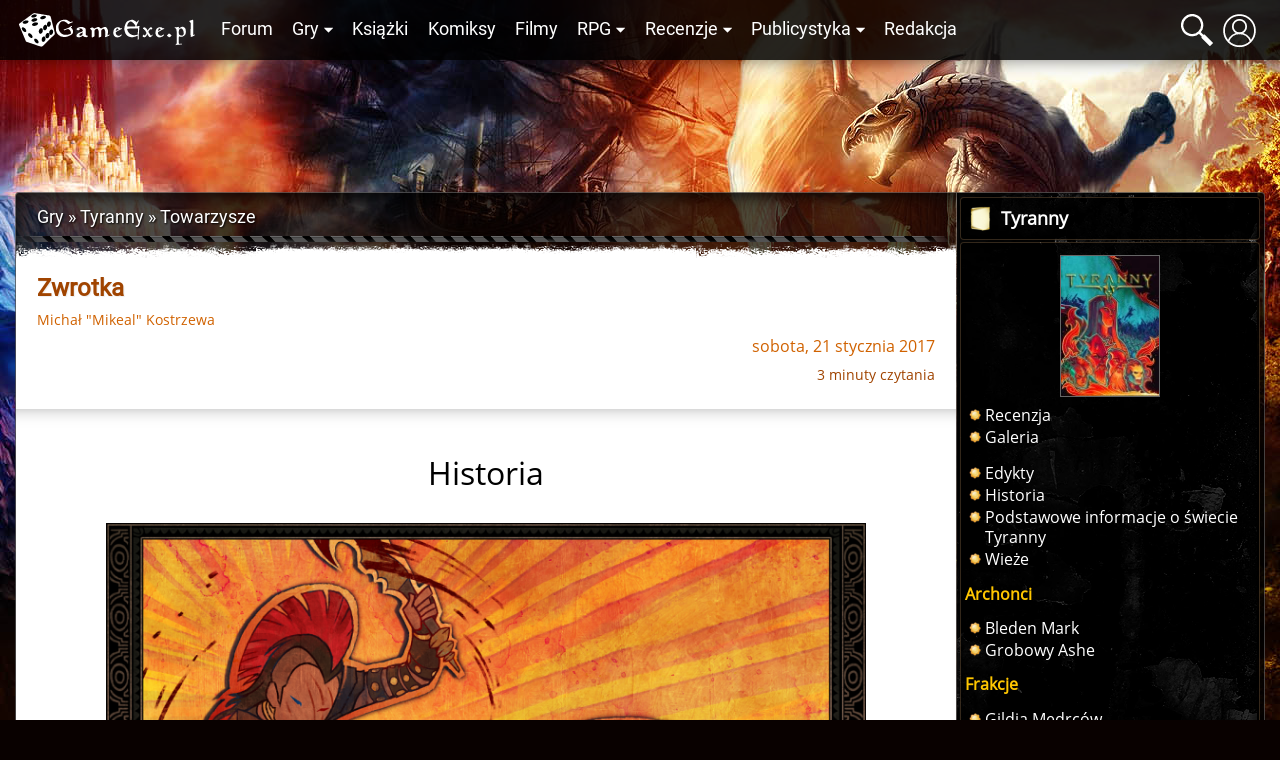

--- FILE ---
content_type: text/html; charset=UTF-8
request_url: https://gexe.pl/tyranny/art/6228,zwrotka
body_size: 11187
content:
<!DOCTYPE html>
<html lang="pl" prefix="og: http://ogp.me/ns#">
<head>
    <title>Zwrotka :: Towarzysze :: Tyranny :: Gry :: Game Exe</title>
    <meta charset="utf-8">
<meta name="author" content="Game Exe" >
<meta name="viewport" content="width=device-width, initial-scale=1" >
<meta name="theme-color" content="#050306" >
<meta property="og:url" content="https://gexe.pl/tyranny/art/6228,zwrotka" >
<meta name="description" content="Historia    Zwrotka jest przepełnioną brawurą członkinią Szkarłatnego Chóru. Uwielbia testować swoje umiejętności, wyzywać innych na pojedynki..." >
<meta property="og:description" content="Historia    Zwrotka jest przepełnioną brawurą członkinią Szkarłatnego Chóru. Uwielbia testować swoje umiejętności, wyzywać innych na pojedynki..." >
<meta name="keywords" content="towarzysze, archont, apex, nawałnica strzał, tyranny, kyros, barik, głosy nerata, stanowiciel, tunon, grobowy ashe, zwrotka, szkarłatny chór, szkarłatne furie, teras, nerat, fechmistrzyni, zawadiaka, wzgardzeni, lojalność, bojaźń, ashe, śmierć z przestworzy, wściekłość furii" >
<meta property="og:type" content="article" >
    <link href="/view/css/main.css?v=2.1.3.32" media="screen" rel="stylesheet" type="text/css" >
<link href="/favicon.ico" rel="icon" type="image/x-icon" >
<link href="/view/images/apple-touch-icon.png" rel="apple-touch-icon" >
<link href="/view/fonts/roboto-v20-latin-ext_latin-regular.woff2" rel="preload" type="font/woff2" crossorigin as="font" >
<link href="/view/fonts/open-sans-v18-latin-ext_latin-regular.woff2" rel="preload" type="font/woff2" crossorigin as="font" >
    <script src="/view/js/vendor.js?v=2.1.3.32" defer></script>
<script src="/view/js/app.js?v=2.1.3.32" defer></script>
    
    <script>enScroll=!1;const lStor=localStorage,sStor=sessionStorage,doc=document,docEl=document.documentElement,docBody=document.body,docLoc=document.location,w=window,s=screen,nav=navigator||{};function a(){const k="G-2VZW6Q721E",t=()=>Math.floor(Math.random()*1e9)+1,n=()=>Math.floor(Date.now()/1e3),y=()=>(sStor._p||(sStor._p=t()),sStor._p),v=()=>t()+"."+n(),p=()=>(lStor.cid_v4||(lStor.cid_v4=v()),lStor.cid_v4),m=lStor.getItem("cid_v4"),u=()=>m?void 0:enScroll==!0?void 0:"1",l=()=>(sStor.sid||(sStor.sid=n()),sStor.sid),d=()=>{if(!sStor._ss)return sStor._ss="1",sStor._ss;if(sStor.getItem("_ss")=="1")return void 0},r="1",h=()=>{if(sStor.sct)if(enScroll==!0)return sStor.sct;else x=+sStor.getItem("sct")+ +r,sStor.sct=x;else sStor.sct=r;return sStor.sct},e=docLoc.search,f=new URLSearchParams(e),a=["q","s","search","query","keyword"],g=a.some(t=>e.includes("&"+t+"=")||e.includes("?"+t+"=")),i=()=>g==!0?"view_search_results":enScroll==!0?"scroll":"page_view",b=()=>enScroll==!0?"90":void 0,j=()=>{if(i()=="view_search_results"){for(let e of f)if(a.includes(e[0]))return e[1]}else return void 0},o=encodeURIComponent,_=e=>{let t=[];for(let n in e)e.hasOwnProperty(n)&&e[n]!==void 0&&t.push(o(n)+"="+o(e[n]));return t.join("&")},O=!1,C="/bump",E=_({v:"2",uafvl:nav.userAgent,uap:nav.userAgentData.platform,tid:k,_p:y(),sr:(s.width*w.devicePixelRatio+"x"+s.height*w.devicePixelRatio).toString(),ul:(nav.language||void 0).toLowerCase(),cid:p(),_fv:u(),_s:"1",dl:docLoc.origin+docLoc.pathname+e,dt:doc.title||void 0,dr:doc.referrer||void 0,sid:l(),sct:h(),seg:"1",en:i(),"epn.percent_scrolled":b(),"ep.search_term":j(),_ss:d(),_dbg:O?1:void 0}),c=C+"?"+E;if(nav.sendBeacon)nav.sendBeacon(c);else{let e=new XMLHttpRequest;e.open("POST",c,!0)}}a();function sPr(){return(docEl.scrollTop||docBody.scrollTop)/((docEl.scrollHeight||docBody.scrollHeight)-docEl.clientHeight)*100}doc.addEventListener("scroll",sEv,{passive:!0});function sEv(){const e=sPr();if(e<90)return;enScroll=!0,a(),doc.removeEventListener("scroll",sEv,{passive:!0})}</script>
<script async src="https://www.googletagmanager.com/gtag/js?id=G-2VZW6Q721E"></script>
<script>
  window.dataLayer = window.dataLayer || [];
  function gtag(){dataLayer.push(arguments);}
  gtag('js', new Date());

  gtag('config', 'G-2VZW6Q721E');
</script></head>
<body>
    <div class="login hidden" data-component="login">
        <button class="login__close">&times;</button>
        <div class="login__login">
            <h4 class="login__title">Logowanie</h4>
            <form enctype="application/x-www-form-urlencoded" action="/logowanie" method="post"><fieldset>

<input name="mail" id="mail" value="" required class="login__input" type="text" placeholder="Email">

<input name="password" id="password" value="" required class="login__input" type="password" placeholder="Hasło">

<input type="hidden" name="from" value="/tyranny/art/6228,zwrotka" id="login-from">

<input type="submit" name="login" id="login" value="Zaloguj" class="button button--light"></fieldset></form>            <p class="login__info">Nie masz jeszcze konta? Załóż je - to szybkie i proste. <a href="/rejestracja" id="create-account" class="login__link">Załóż konto</a>.</p>
            <p><a href="/zapomniane-haslo" class="login__link">Zapomniałem hasła</a>!</p>
        </div>
        <div class="login__register hidden">
            <h4 class="login__title">Rejestracja</h4>
            <p class="login__info">Masz już konto? <a href="/logowanie" id="log-in" class="login__link">Zaloguj się</a>.</p>
            <form enctype="application/x-www-form-urlencoded" action="/rejestracja" method="post"><fieldset>

<input name="username" id="username" value="" required placeholder="Nazwa użytkownika" type="text" class="login__input" minlength="3" maxlength="32" pattern="[^@:,;%]+">

<input name="email" id="email" value="" required placeholder="Email" class="login__input" type="email">

<label><input type="radio" name="gender" id="gender-1" value="1" checked="checked">mężczyzna</label><br><label><input type="radio" name="gender" id="gender-2" value="2">kobieta</label>

<input name="passwordr" id="passwordr" value="" required type="password" minlength="3" maxlength="72" class="login__input" placeholder="Hasło">

<input name="passwordrr" id="passwordrr" value="" required type="password" minlength="3" maxlength="72" placeholder="Powtórz hasło" class="login__input">

<input type="hidden" name="from" value="/tyranny/art/6228,zwrotka" id="register-from">

<input type="submit" name="sendd" id="sendd" value="Rejestracja" class="button button--light"></fieldset></form>            <p>Klikając przycisk Rejestracja, akceptujesz nasz <a href="/p/regulamin" class="login__link" target="_blank">Regulamin</a>.</p>
        </div>
        <div class="login__third-party"></div>
    </div>
<header class="header" data-component="header">
    <div class="header__wrapper">
        <a href="/" class="header__logo" id="logo"><img class="header__logo__image" src="/view/images/logo.svg" alt="Game Exe"></a>
        <nav class="header__navigation" id="navigation">
            <ul class="header__navigation__primary">
                <li class="header__navigation__primary__item"><a href="/forum" title="Forum">Forum</a></li>
                <li class="header__navigation__primary__item">
                    <a href="/gry" title="Gry" class="more">Gry</a>
                    <ul class="columns">
    <li><a href="/arcanum">Arcanum</a></li>
    <li><a href="/age-of-conan">Age of Conan</a></li>
    <li><a href="/the-age-of-decadence">Age of Decadence</a></li>
    <li><a href="/allods-online">Allods Online</a></li>
    <li><a href="/baldurs-gate">Baldur's Gate</a></li>
    <li><a href="/baldurs-gate-2">Baldur's Gate II</a></li>
    <li><a href="/baldurs-gate-2-tron-bhaala">BGII: Tron Bhaala</a></li>
    <li><a href="/battle-for-wesnoth">Battle for Wesnoth</a></li>
    <li><a href="/darkest-dungeon">Darkest Dungeon</a></li>
    <li><a href="/deus-ex-bunt-ludzkosci">Deus Ex: Bunt Ludzkości</a></li>
    <li><a href="/deus-ex-the-fall">Deus Ex: The Fall</a></li>
    <li><a href="/diablo-2">Diablo II</a></li>
    <li><a href="/diablo-3">Diablo III</a></li>
    <li><a href="/divine-divinity">Divine Divinity</a></li>
    <li><a href="/divinity-ii">Divinity II: Ego Draconis</a></li>
    <li><a href="/dragon-age">Dragon Age: Początek</a></li>
    <li><a href="/dragon-age-przebudzenie">DA: P - Przebudzenie</a></li>
    <li><a href="/dragon-age-2">Dragon Age 2</a></li>
    <li><a href="/dragon-age-3">Dragon Age: Inkwizycja</a></li>
    <li><a href="/dragonica">Dragonica</a></li>
    <li><a href="/drakensang">Drakensang: TDE</a></li>
    <li><a href="/drakensang-2">Drakensang: TRoT</a></li>
    <li><a href="/dungeon-siege-2">Dungeon Siege II</a></li>
    <li><a href="/dungeon-siege-3">Dungeon Siege III</a></li>
    <li><a href="/eye">E.Y.E</a></li>
    <li><a href="/eve-online">EVE Online</a></li>
    <li><a href="/fable">Fable</a></li>
    <li><a href="/fable-2">Fable 2</a></li>
    <li><a href="/fallout">Fallout</a></li>
    <li><a href="/fallout-2">Fallout 2</a></li>
    <li><a href="/fallout-tactics">Fallout Tactics</a></li>
    <li><a href="/fallout-3">Fallout 3</a></li>
    <li><a href="/fallout-new-vegas">Fallout: New Vegas</a></li>
    <li><a href="/gothic">Gothic</a></li>
    <li><a href="/gothic-2">Gothic II</a></li>
    <li><a href="/gothic-2-noc-kruka">Gothic II: Noc Kruka</a></li>
    <li><a href="/gothic-3">Gothic 3</a></li>
    <li><a href="/guild-wars">Guild Wars</a></li>
    <li><a href="/guild-wars-2">Guild Wars 2</a></li>
    <li><a href="/heroes-of-might-and-magic-1">Heroes of Might &amp; Magic 1</a></li>
    <li><a href="/heroes-of-might-and-magic-3">Heroes of Might &amp; Magic 3</a></li>
    <li><a href="/icewind-dale">Icewind Dale</a></li>
    <li><a href="/icewind-dale-serce-zimy">IWD: Serce Zimy</a></li>
    <li><a href="/icewind-dale-trials-of-the-luremaster">IWD: Trials of the Luremaster</a></li>
    <li><a href="/icewind-dale-2">Icewind Dale II</a></li>
    <li><a href="/warhammer-40k-inquisitor-martyr">Inquisitor - Martyr</a></li>
    <li><a href="/jade-empire">Jade Empire</a></li>
    <li><a href="/lionheart">Lionheart</a></li>
    <li><a href="/lord-of-the-rings-online">Lord of the Rings Online</a></li>
    <li><a href="/mass-effect">Mass Effect</a></li>
    <li><a href="/mass-effect-2">Mass Effect 2</a></li>
    <li><a href="/mass-effect-3">Mass Effect 3</a></li>
    <li><a href="/morrowind">Morrowind</a></li>
    <li><a href="/neverwinter-nights">Neverwinter Nights</a></li>
    <li><a href="/neverwinter-shadows-of-undrentide">NwN: SoU</a></li>
    <li><a href="/neverwinter-hordes-of-the-underdark">NwN: HotU</a></li>
    <li><a href="/neverwinter-kingmaker">NwN: Kingmaker</a></li>
    <li><a href="/neverwinter-nights-2">Neverwinter Nights 2</a></li>
    <li><a href="/neverwinter-2-gniew-zehira">NwN2: Gniew Zehira</a></li>
    <li><a href="/neverwinter-2-maska-zdrajcy">NwN2: Maska Zdrajcy</a></li>
    <li><a href="/neverwinter-2-wrota-zachodu">NwN2: Wrota Zachodu</a></li>
    <li><a href="/oblivion">Oblivion</a></li>
    <li><a href="/oblivion-knights-of-the-nine">Oblivion: KotN</a></li>
    <li><a href="/pillars-of-eternity">Pillars of Eternity</a></li>
    <li><a href="/piraci-z-karaibow-online">Piraci z Karaibów Online</a></li>
    <li><a href="/planescape-torment">Planescape: Torment</a></li>
    <li><a href="/rise-of-the-argonauts">Rise of the Argonauts</a></li>
    <li><a href="/risen">Risen</a></li>
    <li><a href="/risen-2">Risen 2</a></li>
    <li><a href="/sacred">Sacred</a></li>
    <li><a href="/sacred-2">Sacred 2</a></li>
    <li><a href="/skyrim">Skyrim</a></li>
    <li><a href="/star-wars-kotor">SW: KotOR</a></li>
    <li><a href="/star-wars-the-old-republic">SW: The Old Republic</a></li>
    <li><a href="/sword-coast-legends">Sword Coast Legends</a></li>
    <li><a href="/swiatynia-pierwotnego-zla">Świątynia Pierwotnego Zła</a></li>
    <li><a href="/torchlight">Torchlight</a></li>
    <li><a href="/two-worlds">Two Worlds</a></li>
    <li><a href="/two-worlds-2">Two Worlds 2</a></li>
    <li><a href="/tyranny">Tyranny</a></li>
    <li><a href="/underrail">UnderRail</a></li>
    <li><a href="/vampire-the-masquerade-bloodlines">VTM: Bloodlines</a></li>
    <li><a href="/vampire-the-masquerade-redemption">VTM: Redemption</a></li>
    <li><a href="/wiedzmin">Wiedźmin</a></li>
    <li><a href="/wiedzmin-2">Wiedźmin 2</a></li>
    <li><a href="/wiedzmin-3">Wiedźmin 3</a></li>
    <li><a href="/wiedzmin-3-serca-z-kamienia">W3: Serca z kamienia</a></li>
    <li><a href="/wiedzmin-3-krew-i-wino">W3: Krew i wino</a></li>
    <li><a href="/windchaser">Windchaser</a></li>
    <li><a href="/world-of-warcraft">World of Warcraft</a></li>
</ul>                </li>
                <li class="header__navigation__primary__item"><a href="/ksiazki" title="Książki">Książki</a></li>
                <li class="header__navigation__primary__item"><a href="/komiksy" title="Komiksy">Komiksy</a></li>
                <li class="header__navigation__primary__item"><a href="/filmy" title="Filmy">Filmy</a></li>
                <li class="header__navigation__primary__item">
                    <a href="/rpg" title="Gry RPG" class="more">RPG</a>
                    <ul>
<li><a href="/dungeons-and-dragons">Dungeons&amp;Dragons</a></li>
<li><a href="/forgotten-realms">Forgotten Realms</a></li>
<li><a href="/neuroshima">Neuroshima</a></li>
<li><a href="/pathfinder">Pathfinder</a></li>
<li><a href="/swiat-mroku">Świat Mroku</a></li>
<li><a href="/warhammer-fantasy-role-play">Warhammer</a></li>
<li><a href="/gry-rpg">Inne</a></li>
<li><a href="/wywiady-z-mistrzami-gier-lochow-i-podziemi">Wywiady z Mistrzami Gier</a></li>
</ul>                </li>
                <li class="header__navigation__primary__item">
                    <a href="/recenzje" title="Recenzje" class="more">Recenzje</a>
                    <ul>
<li><a href="/audiobooki">Audiobooki</a></li>
<li><a href="/czasopisma">Czasopisma</a></li>
<li><a href="/recenzje/filmy">Filmy</a></li>
<li><a href="/recenzje/gry">Gry</a></li>
<li><a href="/recenzje/gry-planszowe">Gry planszowe i karciane</a></li>
<li><a href="/recenzje/komiksy">Komiksy</a></li>
<li><a href="/recenzje/ksiazki">Książki</a></li>
</ul>                </li>
                <li class="header__navigation__primary__item">
                    <a href="/publicystyka" title="Publicystyka" class="more">Publicystyka</a>
                    <ul>
<li><a href="/dom-yauntyrr">Dom Yauntyrr</a></li>
<li><a href="/fantastyka-w-kadrze/newsy">Fantastyka w Kadrze</a></li>
<li><a href="/felietony">Felietony</a></li>
<li><a href="/ge/galeria/1117,fan-works">Galeria użytkowników</a></li>
<li><a href="/gry-flash">Gry flash</a></li>
<li><a href="/mapa-westeros">Interaktywna mapa Westeros</a></li>
<li><a href="/publicystyka/kody">Kody</a></li>
<li><a href="/opowiadania">Opowiadania</a></li>
<li><a href="/sejwowar">Sejwowar</a></li>
<li><a href="/publicystyka/solucje">Solucje</a></li>
<li><a href="/swiat-pottera">Świat Pottera</a></li>
<li><a href="/swiat-wiedzmina">Świat Wiedźmina</a></li>
<li><a href="/test-osobowosci">Test osobowości</a></li>
<li><a href="/test-hobbitow">Test hobbitów</a></li>
<li><a href="/tlusty-czwartek/newsy">Tłuste Czwartki</a></li>
<li><a href="/publicystyka/wywiady-i-relacje">Wywiady i relacje</a></li>
<li><a href="/publicystyka/zapowiedzi">Zapowiedzi</a></li>
</ul>                </li>
                <li class="header__navigation__primary__item"><a href="/redakcja" title="Redakcja">Redakcja</a></li>
                <li class="header__navigation__primary__dots" id="navigation-more"><a href="">&middot;&middot;&middot;</a></li>
            </ul>
        </nav>
        <a href="#" class="header__icon loupe" id="search-icon"><span></span></a>
                    <a href="/logowanie" id="user-button" class="header__icon user" data-user-id="0"><span></span></a>
                <a href="#" id="menu-button" class="header__icon menu"><span></span></a>
        <div id="search-box" class="header__search-box hidden">
            <form method="get" action="/szukaj/artykuly"><fieldset>

<input type="text" name="q" id="q" value="" class="text" placeholder="Szukana fraza..." autocomplete="off">

<input type="submit" name="search" id="search" value=""></fieldset></form>            <div id="search-results" class="header__search-results"></div>
        </div>
            </div>
</header>
<div class="container">
    <div class="container__ads">
        <script async src="//pagead2.googlesyndication.com/pagead/js/adsbygoogle.js"></script>
<!-- GE 1.1 Billboard -->
<ins class="adsbygoogle"
     style="display:inline-block;width:728px;height:90px"
     data-ad-client="ca-pub-8205630395356620"
     data-ad-slot="7660579170"></ins>
<script>
(adsbygoogle = window.adsbygoogle || []).push({});
</script>    </div>
</div>
<div id="main" class="main">
            <div class="main__wrapper">
            <section id="main-content" class="main__content">
                
<nav class="breadcrumbs"><ol itemscope itemtype="https://schema.org/BreadcrumbList"><li class="breadcrumbs__crumb" itemprop="itemListElement" itemscope itemtype="https://schema.org/ListItem"><a href="/gry" itemprop="item"><span itemprop="name">Gry</span></a><meta itemprop="position" content="1"></li><li class="breadcrumbs__crumb" itemprop="itemListElement" itemscope itemtype="https://schema.org/ListItem"><h2><a href="/tyranny" itemprop="item"><span itemprop="name">Tyranny</span></a></h2><meta itemprop="position" content="2"></li><li class="breadcrumbs__crumb" itemprop="itemListElement" itemscope itemtype="https://schema.org/ListItem"><a href="/tyranny/k/410,towarzysze" itemprop="item"><span itemprop="name">Towarzysze</span></a><meta itemprop="position" content="3"></li></ol></nav>

<article class="article main__text" data-component="article" itemscope itemtype="https://schema.org/Article">
        <header class="article__header">
        <h1 class="article__title" itemprop="headline">Zwrotka</h1>
        <address class="article__authors">
                                                                        <a rel="author" itemprop="author" itemscope itemtype="https://schema.org/Person" href="/redakcja/59300,mikeal"><span itemprop="name">Michał "Mikeal" Kostrzewa</span></a>                                                        </address>
        <time class="article__published" itemprop="datePublished" datetime="2017-01-21 16:55:15">sobota, 21 stycznia 2017</time>
        <meta itemprop="dateModified" content="2017-06-29 03:38:35">
                    <p class="article__source">3 minuty czytania</p>
                        <span itemprop="publisher" itemscope itemtype="https://schema.org/Organization" itemref="organization"></span>
        <span itemprop="image" itemscope itemtype="https://schema.org/ImageObject" itemref="organization-logo"></span>        <link itemprop="mainEntityOfPage" href="https://gexe.pl/tyranny/art/6228,zwrotka">
        <link itemprop="url" href="https://gexe.pl/tyranny/art/6228,zwrotka">
        <meta itemprop="commentCount" content="0">
                    </header>
    <div class="article__content" itemprop="articleBody">

        
        
        <h3>Historia</h3>

<a href="https://gfx.gexe.pl/2017/1/4/181810.1483550290.png" class="lbox"><img src="https://gfx.gexe.pl/2017/1/4/181810.1483550290m.png" class="news center" alt="zwrotka"></a>

<p>Zwrotka jest przepełnioną brawurą członkinią Szkarłatnego Chóru. Uwielbia testować swoje umiejętności, wyzywać innych na pojedynki mające dowieść jej wyższości, gardzić słabością innych oraz czerpać radość ze sprzeczek w tyglu charakterów, jakim jest złożony ze śmiałych kobiet Chór.</p>

<p>Zwrotka należy do Szkarłatnych Furii – elitarnego oddziału składającego się z najlepszych wojowniczek Chóru, wyszkolonych w egzotycznych sztukach walki. Według Furii walka jest formą sztuki, subtelnym tańcem, w którym bardziej niż rozsądek oraz taktyka liczy się pasja.</p>

<p>Jak każda wojowniczka Chóru, Zwrotka była kiedyś szarą dziewczyną mieszkającą na zwyczajnej farmie położonej na południu kontynentu Teras. Po zachodzie słońca uwielbiała wymykać się do stodoły i bawić się nożem rzeźniczym z myślą, że jest przeznaczona do wyższych celów.</p>

<img src="https://gfx.gexe.pl/2017/1/4/181917.1483550357.png" class="news left" alt="zwrotka">

<p>W momencie przybycia sił Kyrosa i rozpoczęcia przez nich akcji rekrutacyjnej wśród miejscowych Zwrotka poczuła wezwanie. Wraz z garstką wariatów zaciągnęła się dobrowolnie i rozpoczęła nowe życie w krwiożerczej hołocie, gdzie dzięki swojej bezwzględnej ambicji zdobywała kolejne stopnie. Kilkakrotnie dowodziła oddziałami w czasie różnych operacji wojennych, więc wie, jak zmusić innych do wypełnienia rozkazów.</p>

<p>Każda nowo przyjęta do Chóru otrzymuje nowe imię. Jej było prezentem od Głosów Nerata, który podczas swojego najdziwniejszego artystycznego uniesienia usłyszał muzykę w jazgocie i skowycie bitwy. Uważał, że jej krzyki są donośniejsze od innych i składają się ze zbyt wielu brzmień, aby można je było łatwo sklasyfikować.</p>

<p>Zwrotka ma specjalny dryg do kopiowania stylu walki innych. Po pięciu minutach obserwowania starego weterana mogłaby powtarzać jego ruchy, jakby przećwiczyła je w setkach bitew. Podczas wojny ten talent objawił się w najmniej spodziewany sposób. Gdy armie Kyrosa starły się z obrońcami Apexu, Zwrotka niespodziewanie wpadła w panikę, uczucie dotychczas jej nieznane, nie mając żadnego logicznego powodu. Walczące u jej boku Szkarłatne Furie poległy z powodu jej wahania.</p>

<p>Dalsze wydarzenia również były dziwne. Śmierć każdej siostry rozrywała jej umysł na strzępy. Opuściła pole bitwy z wiedzą na temat postaw bojowych i zalet broni dzierżonych przez jej poległe siostry. To niechciana, niemal pasożytnicza wiedza, która równocześnie ją fascynuje i obrzydza. Zwrotka nienawidzi siebie z powodu wahania, które zatrzymało jej dłoń i czuje obrzydzenie do wszystkiego, co z tego wynikło.</p>

<h3>Opis w grze</h3>

<p>Mieszkanka Teras zahartowana przez konflikt. Zwrotka wspięła się w hierarchii Szkarłatnego Chóru, zabijając swoich zwierzchników, sypiając z jednym okiem zawsze otwartym i nigdy nie pijąc z tej samej manierki dwa razy.</p>

<h3>Gdzie można dołączyć</h3>

<p>Zwrotka dołącza do ciebie niemal na samym początku gry, po przejściu koło kamienia blokującego drogę.</p>

<h3>Dostępne ścieżki rozwoju</h3>

<p>Zwrotka ma do wyboru dwa drzewka rozwoju. Pierwsze zatytułowane „Fechmistrzyni” zamienia ją w zabójczą specjalistkę od walki wręcz, otrzymującą bonusy do obrażeń zadawanych za pomocą dwóch broni, oraz specjalne ataki. Drugie drzewko „Zawadiaka” skupia się na używaniu łuków oraz unikaniu obrażeń podczas przemieszczania się po polu bitwy. Oba drzewka są równie dobre, więc rozwój Zwrotki będzie zależał od tego, jaką rolę wyznaczysz jej na polu bitwy – wojowniczki skupionej na atakowaniu wrogów zajętych ciężkozbrojnym wojownikiem czy mistrzyni łuku.</p>

<h3>Zdobywanie Lojalności</h3>

<ul class="linkss">
<li>Zwrotka lubi zachowania bezwzględne (na przykład obrabowanie zwłok poległych towarzyszy)</li>
<li>Zwrotka lubi działania agresywne i chaotyczne</li>
<li>Popieraj Szkarłatny Chór</li>
<li>Nie pozwól na kpienie z siebie</li>
<li>Kpij ze Wzgardzonych</li>
</ul>

<h3>Zdobywanie Bojaźni</h3>

<ul class="linkss">
<li>Postępuj w sposób rozsądny i honorowy</li>
<li>Wybaczaj innym oraz postępuj w sposób tchórzliwy</li>
<li>Podczas rozmowy na temat Archontów w obozie Grobowego Ashego powiedz, że obaj Archonci powinni za swoją niekompetencję zapłacić głową</li>
<li>Gdy Grobowy Ashe zaprotestuje przeciwko jej obecności w obozie Wzgardzonych, powiedz, że trzymasz ją dla rozrywki</li>
<li>Po jej przyznaniu się do bycia szpiegiem Głosów Nerata powiedz, że nigdy jej nie ufałeś</li>
</ul>

<h3>Umiejętność odblokowana za wysoką Lojalność</h3>

<h4>Śmierć z Przestworzy</h4>

<p><i>Zdolność zespołowa</i></p>

<p><b>Członkowie drużyny:</b> Stanowiciel i Zwrotka</p>

<p><b>Ochłonięcie:</b> 1x przed odpoczynkiem</p>

<p>Wyrzuć Zwrotkę w powietrze, umożliwiając jej wystrzelenie w przeciwników serii celnych strzał. Każda strzała trafia w cel i przebija pancerz.</p>

<h3>Umiejętność odblokowana za wysoką Bojaźń</h3>

<h4>Wściekłość Furii</h4>

<p><i>Zdolność zespołowa</i></p>

<p><b>Członkowie drużyny:</b> Stanowiciel i Zwrotka</p>

<p><b>Ochłonięcie:</b> 1x przed odpoczynkiem</p>

<p>Wyślij ku Zwrotce intensywne płomienie – Zwrotka pochwyci je sztyletami i, wirując, rozrzuci dookoła w postaci wachlarza płomieni. Pobliscy przeciwnicy odniosą obrażenia od ognia, póki płomienie nie zgasną.</p>

<h3>Specjalne akcje odblokowywane za wysoką reputację</h3>

<ul class="linkss">
<li>Jeżeli jej Lojalność wynosi co najmniej 2, Zwrotka zaoferuje ci trening w Łukach i Dwóch Broniach</li>
<li>Jeżeli jej Lojalność wynosi co najmniej 3, Zwrotka stanie w twojej obronie podczas sądu Tunona</li>
<li>Jeżeli jej Lojalność wynosi co najmniej 3, Zwrotka przyzna się do bycia szpiegiem Głosów Nerata</li>
<li>Jeżeli twoja Lojalność u Zwrotki i <a href="/tyranny/art/6229,barik-kamienna-tarcza" title="Barik Kamienna Tarcza">Barika</a> wynosi co najmniej 3, możesz dojść do konkluzji, że są rodzeństwem i odblokować ich wspólną zdolność specjalną – Nawałnicę Strzał</li>
<li>Jeżeli wskaźnik Lojalności wynosi co najmniej 4, możesz pozwolić Głosom Nerata na pożarcie Zwrotki, dzięki czemu Furia zdobędzie kontrolę nad Archontem i zapewni ci władzę nad Szkarłatnym Chórem</li>
<li>Wysoka lojalność odblokowuje nowe opcje dialogowe</li>
</ul>        
        
        
        <div class="both"></div>

        
        
        
        <div class="social">
            <div class="fb-like" data-href="https://gexe.pl/tyranny/art/6228,zwrotka" data-layout="button_count" data-action="like" data-size="small" data-share="false" data-lazy="true"></div>
        </div>    </div>

    <div class="comments" id="comments">
            <h3>Komentarze</h3>
                    <p>Brak komentarzy! Bądź pierwszy! Podziel się swoimi spostrzeżeniami!</p>
        
        <h4 class="center">Dodaj komentarz</h4>
                    <div class="comments__comments__form">
                <form enctype="application/x-www-form-urlencoded" action="/forum/odpowiedz/70674" method="post"><dl class="ge-form">
<dt id="post-label"><label for="post" class="required">Treść komentarza</label></dt>
<dd id="post-element">
<textarea name="post" id="post" data-bbcode="1" class="" rows="24" cols="80"></textarea></dd>
<dt id="nick-label"><label for="nick" class="required">Twój nick</label></dt>
<dd id="nick-element">
<input type="text" name="nick" id="nick" value="" class=""></dd>
<dt id="captcha-label">&#160;</dt>
<dd id="captcha-element">
        <div class="h-captcha forum__captcha" data-sitekey="411622f7-a6f5-48dc-9b04-f1daeccea859"></div>
        Męczą Cię captche? <a href="/rejestracja" class="trigger-login-popover">Zarejestruj się</a>, a problem zniknie. Zajmie to mniej niż rozwiązanie captchy!
        <script src="https://js.hcaptcha.com/1/api.js?hl=pl" async defer></script></dd>
<dd class="forum__send">
<input type="submit" name="send" id="send" value="Wyślij" class=""></dd>
<dd class="hidden">
<input type="hidden" name="redirectTo" value="/tyranny/art/6228,zwrotka" id="redirectTo"></dd></dl></form>            </div>
            </div>
</article>
            </section>
                            <aside id="sidebar" class="sidebar">
                    <div class="sidebar__block"><div class="sidebar__header">
                    <div class="sidebar__header__icon paper"></div>
                    <h6 title="Tyranny">Tyranny</h6>
                </div><div class="sidebar__content"><a href="/tyranny"><picture><source srcset="https://gfx.gexe.pl/2020/10/22/160535.1603375535.9096m.webp" type="image/webp"><img src="https://gfx.gexe.pl/2020/10/22/160535.1603375535.9096m.jpg" alt="Tyranny" class="listing__image center" loading="lazy" ></picture></a><ul class="sitemap"><li><a href="/tyranny/art/5444,recenzja">Recenzja</a></li><li><a href="/tyranny/galeria">Galeria</a></li></ul><ul class="sitemap"><li><a href="/tyranny/art/5453,edykty">Edykty</a></li><li><a href="/tyranny/art/6344,historia">Historia</a></li><li><a href="/tyranny/art/5448,podstawowe-informacje-o-swiecie-tyranny">Podstawowe informacje o świecie Tyranny</a></li><li><a href="/tyranny/art/5442,wieze">Wieże</a></li></ul><h4>Archonci</h4><ul class="sitemap"><li><a href="/tyranny/art/6254,bleden-mark">Bleden Mark</a></li><li><a href="/tyranny/art/6255,grobowy-ashe">Grobowy Ashe</a></li></ul><h4>Frakcje</h4><ul class="sitemap"><li><a href="/tyranny/art/6244,gildia-medrcow">Gildia Mędrców</a></li><li><a href="/tyranny/art/5440,gwardia-vendrienska">Gwardia Vendrieńska</a></li><li><a href="/tyranny/art/6315,niezlomni">Niezłomni</a></li></ul><h4>Towarzysze</h4><ul class="sitemap"><li><a href="/tyranny/art/6233,archontka-sirina">Archontka Sirina</a></li><li><a href="/tyranny/art/6229,barik-kamienna-tarcza">Barik Kamienna Tarcza</a></li><li><a href="/tyranny/art/6238,eb">Eb</a></li><li><a href="/tyranny/art/6230,lantry">Lantry</a></li><li><a href="/tyranny/art/6237,zabija-w-cieniu">Zabija-w-Cieniu</a></li><li><a href="/tyranny/art/6228,zwrotka">Zwrotka</a></li></ul><h4>Lokacje</h4><ul class="sitemap"><li><a href="/tyranny/art/6298,miasto-niechciane">Miasto Niechciane</a></li></ul><h4>DLC</h4><ul class="sitemap"><li><a href="/tyranny/art/6374,portrait-pack">Portrait Pack</a></li></ul></div></div><div class="sidebar__block"><div class="sidebar__header">
                    <div class="sidebar__header__icon loudspeaker"></div>
                    <h6 title="Najnowsze artykuły">Najnowsze artykuły</h6>
                </div><div class="sidebar__content"><ul class="sitemap"><li><a href=" /glebia-imprint/art/7696,glebia-imprint" title="Głębia: Imprint">Głębia: Imprint</a></li><li><a href=" /mount-and-blade-ii-bannerlord-war-sails/art/7695,mount-and-blade-ii-bannerlord-war-sails" title="Mount & Blade II: Bannerlord – War Sails">Mount & Blade II: Bannerlord – War Sails</a></li><li><a href=" /nowe-rozdanie/art/7694,recenzja" title="Nowe rozdanie">Nowe rozdanie</a></li><li><a href=" /mount-and-blade-2-bannerlord/art/7693,mount-and-blade-ii-bannerlord" title="Mount & Blade II: Bannerlord">Mount & Blade II: Bannerlord</a></li><li><a href=" /walc-stulecia/art/7692,recenzja" title="Walc stulecia">Walc stulecia</a></li><li><a href=" /imladris-2025-krakowski-weekend-z-fantastyka/art/7690,imladris-2025" title="Imladris 2025">Imladris 2025</a></li><li><a href=" /28-miedzynarodowe-targi-ksiazki-w-krakowie/art/7689,miedzynarodowe-targi-ksiazki-w-krakowie-2025" title="Międzynarodowe Targi Książki w Krakowie 2025">Międzynarodowe Targi Książki w Krakowie 2025</a></li><li><a href=" /arifureta/art/7688,recenzja" title="Arifureta sezon 3">Arifureta sezon 3</a></li><li><a href=" /ground-of-aces/art/7687,zapowiedz" title="Ground of Aces">Ground of Aces</a></li><li><a href=" /copernicon-2025/art/7686,copernicon-2025" title="Copernicon 2025">Copernicon 2025</a></li></ul></div></div><div class="sidebar__block"><div class="sidebar__header">
                    <div class="sidebar__header__icon chart"></div>
                    <h6 title="Ankieta">Ankieta</h6>
                </div><div class="sidebar__content"><form enctype="application/x-www-form-urlencoded" class="sidebar__poll" action="/ankiety/105,pamiatka-z-wyprawy-do-innego-swiata" method="post"><dl class="ge-form">
<dt id="answer-label"><label class="required">Pamiątka z wyprawy do innego świata:</label></dt>
<dd id="answer-element">
<label><input type="radio" name="answer" id="answer-943" value="943">Zestaw pancerza, w którym walczyłeś z Władcą Demonów</label> <label><input type="radio" name="answer" id="answer-944" value="944">Artefakt spowalniający upływ czasu</label> <label><input type="radio" name="answer" id="answer-945" value="945">Zdolności magiczne, zwłaszcza teleportację</label> <label><input type="radio" name="answer" id="answer-946" value="946">Skrzynię złota, srebra i klejnotów (w końcu nie tyraliśmy za darmo, nie?)</label> <label><input type="radio" name="answer" id="answer-947" value="947">Żonę/Męża</label></dd>
<dd class="button-container">
<input type="submit" name="vote" id="vote" value="Zagłosuj" class="button button--light"></dd></dl></form><div class="button-container"><a href="/ankiety/105,pamiatka-z-wyprawy-do-innego-swiata" class="button button--dark">Wyniki</a></div><div class="center">[ <a href="/ankiety">Ankiety</a> ]</div></div></div><div class="sidebar__block"><div class="sidebar__header">
                    <div class="sidebar__header__icon talk"></div>
                    <h6 title="Ostatnio na forum">Ostatnio na forum</h6>
                </div><div class="sidebar__content"><ul class="sitemap"><li><a href="/forum/t/79268,studio-pixelfade-konczy-dzialalnosc?new=1" title="Studio PixelFade kończy działalność">Studio PixelFade kończy działalność</a></li><li><a href="/forum/t/79267,najnowsze-informacje-o-serialowym-eragonie?new=1" title="Najnowsze informacje o serialowym Eragonie">Najnowsze informacje o serialowym Eragonie</a></li><li><a href="/forum/t/79224,magala-npc?new=1" title="Magala NPC">Magala NPC</a></li><li><a href="/forum/t/79266,demo-kingdom-loop-dostepne-na-steamie?new=1" title="Demo Kingdom Loop dostępne na Steamie">Demo Kingdom Loop dostępne na Steamie</a></li><li><a href="/forum/t/79220,sprzedawcy-smierci?new=1" title="Sprzedawcy śmierci">Sprzedawcy śmierci</a></li><li><a href="/forum/t/70449,star-trek-recenzja?new=1" title="[Star Trek] Recenzja">[Star Trek] Recenzja</a></li></ul><div class="button-container"><a href="/forum" class="button button--light">Odwiedź Forum</a></div></div></div><div class="sidebar__block"><div class="sidebar__header">
                    <div class="sidebar__header__icon talk"></div>
                    <h6 title="Game Exe na Facebooku">Game Exe na Facebooku</h6>
                </div><div class="sidebar__content"><div class="fb-page" data-href="https://www.facebook.com/GameExe" data-width="274"></div></div></div><div class="sidebar__block"><div class="sidebar__header">
                    <div class="sidebar__header__icon earth"></div>
                    <h6 title="Reklama">Reklama</h6>
                </div><div class="sidebar__content"><script async src="//pagead2.googlesyndication.com/pagead/js/adsbygoogle.js"></script>
<!-- GE 1.1 Menu -->
<ins class="adsbygoogle"
     style="display:inline-block;width:300px;height:250px"
     data-ad-client="ca-pub-8205630395356620"
     data-ad-slot="4294983578"></ins>
<script>
(adsbygoogle = window.adsbygoogle || []).push({});
</script></div></div>                </aside>
                    </div>
    </div>
<footer class="global-footer">
    <div class="global-footer__wrapper">
        <p>
            <strong><a href="/tyranny">Tyranny</a></strong> &middot;
<strong><a href="/mass-effect-3">Mass Effect 3</a></strong> &middot;
<strong><a href="/wiedzmin-3">Wiedźmin 3</a></strong> &middot;
<strong><a href="/dragon-age-3">Dragon Age Inkwizycja</a></strong> &middot;
<strong><a href="/deus-ex-mankind-divided">Deus Ex Rozłam Ludzkości</a></strong>        </p>
        <p>
            <a href="https://www.facebook.com/GameExe" rel="nofollow noopener noreferrer" target="_blank"><img class="global-footer__icon" src="/view/images/icons/social/facebook.svg" alt="Dołącz do GameExe na Facebooku"></a>
            <a href="https://www.youtube.com/GameExeView" rel="nofollow noopener noreferrer" target="_blank"><img class="global-footer__icon" src="/view/images/icons/social/youtube.svg" alt="Dołącz do GameExe na YouTube"></a>
            <a href="http://steamcommunity.com/groups/GExe" rel="nofollow noopener noreferrer" target="_blank"><img class="global-footer__icon" src="/view/images/icons/social/steam.svg" alt="Dołącz do GameExe na Steamie"></a>
            <a href="http://twitter.com/gameexe" rel="nofollow noopener noreferrer" target="_blank"><img class="global-footer__icon" src="/view/images/icons/social/twitter.svg" alt="Dołącz do GameExe na Twitterze"></a>
        </p>
        <p>Copyright &copy; 2003-2026 gexe.pl &middot; <a href="/p/polityka-prywatnosci">Polityka Prywatności</a></p>
    </div>
</footer>
<div class="global-ajax-loading">Wczytywanie...</div>
<div class="notifications" data-component="notifications"></div>
<script>
  window.fbAsyncInit = function() {
    FB.init({
      appId            : '158512387522634',
      autoLogAppEvents : true,
      xfbml            : true,
      version          : 'v17.0'
    });
  };
</script>
<script async defer crossorigin="anonymous" src="https://connect.facebook.net/en_US/sdk.js"></script>
<script type="application/ld+json">
    {
        "@context": "https://schema.org",
        "@type": "WebSite",
        "url": "https://gexe.pl",
        "potentialAction": {
            "@type": "SearchAction",
            "target": "https://gexe.pl/szukaj/newsy?term={query}",
            "query-input": "required name=query"
        }
    }
</script>
<span id="organization">
    <meta itemprop="name" content="Game Exe">
    <meta itemprop="url" content="https://gexe.pl">
    <meta itemprop="sameAs" content="https://www.facebook.com/GameExe">
    <meta itemprop="sameAs" content="https://www.youtube.com/GameExeView">
    <meta itemprop="sameAs" content="http://steamcommunity.com/groups/GExe">
    <meta itemprop="sameAs" content="http://twitter.com/gameexe">
    <span itemprop="logo" itemscope itemtype="https://schema.org/ImageObject" itemref="organization-logo"></span>
</span>
<span id="organization-logo">
    <meta itemprop="url" content="/view/images/logotype.png">
    <meta itemprop="width" content="1400">
    <meta itemprop="height" content="500">
</span>
<span itemscope itemtype="https://schema.org/Organization" itemref="organization"></span>
</body>
</html>
